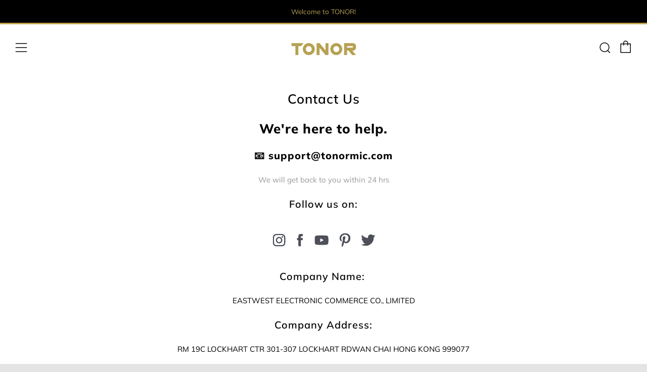

--- FILE ---
content_type: text/javascript
request_url: https://www.tonormic.com/cdn/shop/t/27/assets/custom.js?v=152733329445290166911623931855
body_size: -686
content:
//# sourceMappingURL=/cdn/shop/t/27/assets/custom.js.map?v=152733329445290166911623931855
